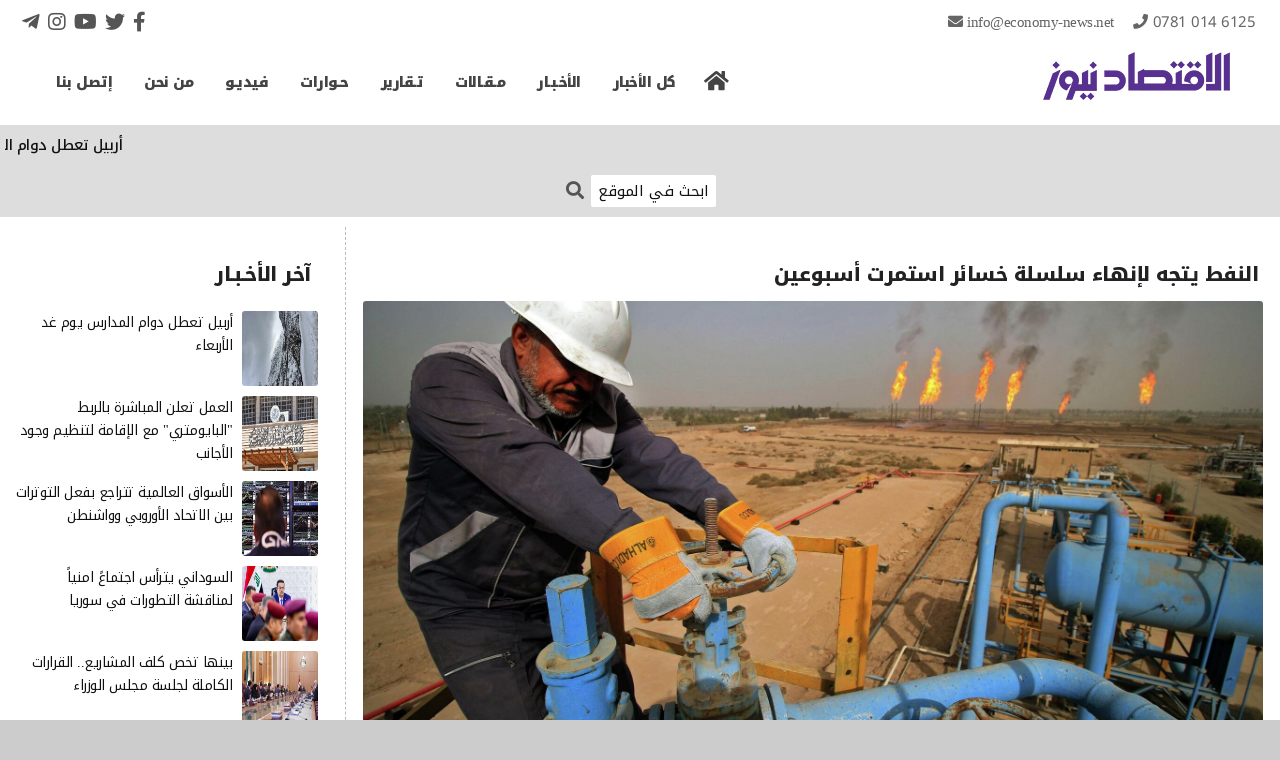

--- FILE ---
content_type: text/html; charset=UTF-8
request_url: https://economy-news.net/content.php?id=36118
body_size: 19645
content:
<!DOCTYPE html>
<html>
<head>
<meta charset='utf-8' />
<meta name='author' content='Economy News Agency' />
<meta name='generator' content='Rfaah For Design & Programming - Rfaah.com' />
<meta name='description' content='تتجه أسعار النفط إلى إنهاء سلسلة خسائر استمرت أسبوعين مع صعودها للجلسة الرابعة على التوالي' />
<meta name='keywords' content='economy, news, agency, iraq, arabic, bank, market, energy, money, business, index, market, construction, building' />
<meta name='viewport' content='width=device-width, initial-scale=1'>
<meta name='robots' content='all' />
<meta property='og:locale' content='ar_AR' />
<meta property='og:type' content='article' />
<meta property='og:title' content='النفط يتجه لإنهاء سلسلة خسائر استمرت أسبوعين
' />
<meta property='og:description' content='تتجه أسعار النفط إلى إنهاء سلسلة خسائر استمرت أسبوعين مع صعودها للجلسة الرابعة على التوالي' />
<meta property='og:site_name' content='وكالة الإقتصاد نيوز' />
<meta property='og:url' content='https://www.economy-news.net/content.php?id=36118'>
<meta property='og:image' itemprop='image' content='' />
<meta property='og:updated_time' content='1768936622' />
<meta itemprop='identifier' content='192113' />
<meta itemprop='inLanguage' content='ar' />
<meta http-equiv='X-UA-Compatible' content='IE=edge'>
<link href='' itemprop='thumbnailUrl'>
<link href='https://www.economy-news.net/class/css/main3.css' rel='stylesheet' type='text/css'>
<link href='https://www.economy-news.net/class/css/style3.css' rel='stylesheet' type='text/css'>
<link href='https://www.economy-news.net/class/css/user3.css' rel='stylesheet' type='text/css'>
<link href='https://www.economy-news.net/class/css/common3.css' rel='stylesheet' type='text/css'>
<link rel='icon' type='image/png' href='https://www.economy-news.net/images/favicon.png' />
<title>وكالة الإقتصاد نيوز - النفط يتجه لإنهاء سلسلة خسائر استمرت أسبوعين
</title>
<script type='text/javascript' src='https://www.economy-news.net/class/javascript/jquery-2.1.4.js'></script>
<script type='text/javascript' src='https://www.economy-news.net/class/javascript/javascript.js'></script>

<!-- Global site tag (gtag.js) - Google Analytics -->
<script async src='https://www.googletagmanager.com/gtag/js?id=G-YEGDMKLWMC'></script>
<script>
window.dataLayer = window.dataLayer || [];
function gtag(){dataLayer.push(arguments);}
gtag('js', new Date());
gtag('config', 'G-YEGDMKLWMC');
</script>
<script async src='https://pagead2.googlesyndication.com/pagead/js/adsbygoogle.js?client=ca-pub-5686573440506083' crossorigin='anonymous'></script>

</head>
<body>
<center>
	<div class='boxed'>
		<div class='header'>
			<div class='clearfix'>
				<div class='staycontact'>
					<a href='mailto:info@Economy-News.Net' class='email'>info@Economy-News.Net</a>
					<a href='tel:009647810146125' class='tel'>0781 014 6125</a>
				</div>
				<div class='socialmedia'>
					<a href='https://www.facebook.com/EconomyNewsAgency' title='Facebook' class='facebook enlarge'></a>
					<a href='index.php' title='Twitter' class='twitter enlarge'></a>
					<a href='index.php' title='YouTube' class='youtube enlarge'></a>
					<a href='https://www.instagram.com/economynewsiraq/' title='Instagram' class='instagram enlarge'></a>
					<a href='https://t.me/Economynews2021' title='Telegram' class='telegram enlarge'></a>
				</div>
			</div>
			<div class='logo light'>
				<a href='index.php' title='E C O N O M Y - N E W S'><img src='https://www.economy-news.net/images/logo.png'></a>
			</div>
			<div class='menu' style='max-width:830px;'>
				<ul>
					<li><a href='index.php' title='الرئيسية' class='homeicon' id='link0'></a></li>
					<li><a href='search.php?all=' id='link1'>كل الأخبار</a></li>
					<li>
						<a href='content.php' id='link2'>الأخـبـار</a>
						<ul>
							<li><a href='content.php?ctgryid=1'>مصارف</a></li>
							<li><a href='content.php?ctgryid=2'>بورصة</a></li>
							<li><a href='content.php?ctgryid=3'>طاقة</a></li>
							<li><a href='content.php?ctgryid=5'>إعمار وبناء</a></li>
							<li><a href='content.php?ctgryid=6'>مال وأعمال</a></li>
							<li><a href='content.php?ctgryid=9'>عربي ودولي</a></li>
							<li><a href='content.php?ctgryid=12'>محليات</a></li>
						</ul>
					</li>
					<li><a href='content.php?ctgryid=4' id='link3'>مـقـالات</a></li>
					<li><a href='content.php?ctgryid=7' id='link4'>تـقارير</a></li>
					<li><a href='content.php?ctgryid=8' id='link5'>حـوارات</a></li>
					<li><a href='content.php?ctgryid=10' id='link6'>فيديـو</a></li>
					<li><a href='aboutus.php' id='link7'>من نحن</a></li>
					<li><a href='contactus.php' id='link8'>إتصل بنا</a></li>
				</ul>
			</div>
			<div class='minimenulink' title='القائمة'></div>
		</div>
		<div class='minimenu'>
			<span class='close' title='إغلاق'>×</span>
			<ul>
				<li><a href='index.php'>الرئيسية</a></li>
				<li><a href='search.php?all='>كل الأخبار</a></li>
				<li><a href='content.php'>الأخـبـار</a></li>
				<li><a href='content.php?ctgryid=1' class='sublink'>مصارف</a></li>
				<li><a href='content.php?ctgryid=2' class='sublink'>بورصة</a></li>
				<li><a href='content.php?ctgryid=3' class='sublink'>طاقة</a></li>
				<li><a href='content.php?ctgryid=5' class='sublink'>إعمار وبناء</a></li>
				<li><a href='content.php?ctgryid=6' class='sublink'>مال وأعمال</a></li>
				<li><a href='content.php?ctgryid=9' class='sublink'>عربي ودولي</a></li>
				<li><a href='content.php?ctgryid=4'>مـقـالات</a></li>
				<li><a href='content.php?ctgryid=7'>تـقارير</a></li>
				<li><a href='content.php?ctgryid=8'>حـوارات</a></li>
				<li><a href='content.php?ctgryid=10'>فيديـو</a></li>
				<li><a href='aboutus.php'>من نحن</a></li>
				<li><a href='contactus.php'>إتصل بنا</a></li>
			</ul>
		</div>
		<div class='bodypage'>
			<div class='movetextbar clearfix'>
				<div class='titlemovetext'><a href='search.php?all='>آخر الأخـبـار</a></div>
				<div class='movetext'>
					<div id='marquee'>
		<a href='content.php?id=64801'>أربيل تعطل دوام المدارس يوم غد الأربعاء</a>
		&nbsp; <span>الإقتصاد نيوز</span> &nbsp;
		<a href='content.php?id=64800'>العمل تعلن المباشرة بالربط "البايومتري" مع الإقامة لتنظيم وجود الأجانب</a>
		&nbsp; <span>الإقتصاد نيوز</span> &nbsp;
		<a href='content.php?id=64799'>الأسواق العالمية تتراجع بفعل التوترات بين الاتحاد الأوروبي وواشنطن</a>
		&nbsp; <span>الإقتصاد نيوز</span> &nbsp;
		<a href='content.php?id=64798'>السوداني يترأس اجتماعً امنياً لمناقشة التطورات في سوريا</a>
		&nbsp; <span>الإقتصاد نيوز</span> &nbsp;
		<a href='content.php?id=64797'>بينها تخص كلف المشاريع.. القرارات الكاملة لجلسة مجلس الوزراء</a>
		&nbsp; <span>الإقتصاد نيوز</span> &nbsp;
		<a href='content.php?id=64796'>السوداني ورشيد يؤكدان على ضرورة دعم الجهود الرامية لإيجاد حل للأزمة السورية 
</a>
		&nbsp; <span>الإقتصاد نيوز</span> &nbsp;
		<a href='content.php?id=64795'>انخفاض اليورو لأدنى مستوى في 7 أسابيع
</a>
		&nbsp; <span>الإقتصاد نيوز</span> &nbsp;
		<a href='content.php?id=64794'>الصين.. تدابير جديدة لتحفيز الاستهلاك المحلي حتى 2030</a>
		&nbsp; <span>الإقتصاد نيوز</span> &nbsp;
		<a href='content.php?id=64793'>أسهم توتال تنتعش وهوامش تكريرها الأوروبية تقفز بنسبة 231%
</a>
		&nbsp; <span>الإقتصاد نيوز</span> &nbsp;
		<a href='content.php?id=64792'>رئيس وزراء فرنسا يعتزم زيادة الضرائب على الشركات الكبرى
</a>
		&nbsp; <span>الإقتصاد نيوز</span> &nbsp;</div>
				</div>
				<div class='searchform'>
					<form action='search.php' method='post'>
						<input type='text' name='searchtext' placeholder='ابحث في الموقع' required>
						<button type='submit' name='search' title='بحث'></button>
					</form>
				</div>
			</div>
	<div class='row py10'>
		<div class='col73'>
	<div class='block' style='max-width:100%;'>
		<div class='title fs17 fw800'>النفط يتجه لإنهاء سلسلة خسائر استمرت أسبوعين
</div>
		<div>
	<div class='center'>
		<img src='https://www.economy-news.net/vrsfls/cntnt/pctr/35454.jpg' class='xw900 wp100 round3'>
		<div class='fw500 fs14 my10'></div>
	</div>
	<div class='row rowaround my15'>
		<div class='contentlinks mt10'>
			<i></i><span class='fw500'><a href='content.php?ctgryid=3'>طاقة</a></span>
		</div>
		<div class='contenticons my10'>
			<a href='content.php?id=36118&txt=' title='حفظ كنص' class='savetext'></a>
			<a href='content.php?id=36118&html=' title='حفظ إتش تي إم ال' class='savehtml'></a>
			<a href='#' title='أخبر صديقك' class='tellfriend'></a>
			<a href='content.php?id=36118&print=' title='نسخة للطباعة' class='print' target='_blank'></a>
		</div>
	</div>
	<div id='loading' class='hidden center h50'><img src='images/loading.gif' class='h50'></div>
	<div id='result' class='red center'></div>
	<form class='hidden my15' id='tellfriend'>
		<input type='hidden' name='tellfriend' value=''>
		<input type='hidden' name='id' value='36118'>
		<input type='hidden' name='title' value='النفط يتجه لإنهاء سلسلة خسائر استمرت أسبوعين
'>
		<center>
			<div class='blue'>أخبر صديقك</div>
			<input type='text' name='fname' placeholder='صديقك*' required class='w300'>
			<input type='text' name='femail' placeholder='ايميل صديقك*' required class='w300' pattern='[a-zA-Z0-9._%+-]+@[a-zA-Z0-9.-]+\.[a-zA-Z]{2,7}$' title='بريد إلكتروني غير صحيح'>
			<input type='submit' value='إرسال'>
		</center>
	</form>
	<hr>
	<div class='mx15'>
		<div class='mt15'><span class='fw500'>الاقتصاد نيوز _ بغداد</span></div>
		<p dir="rtl" style="text-align:justify"><strong>تتجه أسعار النفط إلى إنهاء سلسلة خسائر استمرت أسبوعين مع صعودها للجلسة الرابعة على التوالي اليوم الجمعة، بفضل تراجع الإمدادات وتوقعات بأن تمدد مجموعة أوبك+ تخفيضات الإنتاج حتى نهاية العام.</strong></p>

<p dir="rtl" style="text-align:justify"><strong>وارتفع الخامان القياسيان بشكل طفيف في التعاملات الآسيوية المبكرة، إذ صعد خام غرب تكساس الوسيط الأمريكي سبعة سنتات، أو ما يعادل 0.1 بالمئة، إلى 83.70 دولاراً للبرميل، وزاد خام برنت سبعة سنتات أيضا إلى 86.90 دولاراً للبرميل بحلول الساعة 0107 بتوقيت جرينتش.</strong></p>

<p dir="rtl" style="text-align:justify"><strong>ويتوقع المحللون أن تمدد السعودية أجل خفض إنتاج النفط الطوعي البالغ مليون برميل يوميا إلى أكتوبر تشرين الأول، مما يزيد من تخفيضات أوبك+ التي تضم منظمة البلدان المصدرة للبترول (أوبك) وحلفاءها.</strong></p>

<p dir="rtl" style="text-align:justify"><strong>وقال البنك الوطني الأسترالي في مذكرة للعملاء يوم الجمعة &quot;ما زلنا نتوقع تمديد التخفيضات، إذ إن ارتفاع الأسعار عن 90 دولارا للبرميل (على أساس مستدام) مطلوب لجذب إمدادات أوبك إلى السوق مجددا، وكذلك لتحفيز منتجي النفط الصخري في الولايات المتحدة على زيادة نشاط التنقيب&quot;.</strong></p>

<p dir="rtl" style="text-align:justify"><strong>وأظهرت بيانات حكومية يوم الاربعاء انخفاض مخزونات الخام الأمريكية 10.6 مليون برميل الأسبوع الماضي، وهو تراجع فاق التوقعات، بسبب زيادة الصادرات وتشغيل المصافي.</strong></p>

<p dir="rtl" style="text-align:justify"><strong>وعادة ما يعتبر التغير في المخزونات الأمريكية مؤشرا على التوازن بين العرض والطلب العالمي. ويُفسَّر النضوب المستمر على أنه انعكاس لنقص محتمل في الإمدادات.</strong></p>

	</div>
	<span class='center'></span>
	<hr class='mt15'>
	<div class='row rowaround my15'>
		<div><span class='gray'>مشاهدات</span> <span class='fs13 ls0'>900</span></div>
		<div><span class='gray'>أضيف</span> <span class='fs13 ls0'>2023/09/01 - 12:58 PM</span></div>
	</div>
	<hr>
	<div class='contentsocialmedia center my15'>
		<a href="javascript:window.open('https://www.facebook.com/sharer/sharer.php?u=https://www.economy-news.net/content.php?id=36118','facebook-share-dialog','width=500,height=450');" title='Facebook' class='facebook enlarge'></a>
		<a href="javascript:window.open('https://twitter.com/intent/tweet?url=https://www.economy-news.net/content.php?id=36118&text=النفط يتجه لإنهاء سلسلة خسائر استمرت أسبوعين
','twitter-share-dialog','width=500,height=450');" title='Twitter' class='twitter enlarge'></a>
		<a href='https://api.whatsapp.com/send?phone=&text=النفط يتجه لإنهاء سلسلة خسائر استمرت أسبوعين
 https://www.economy-news.net/content.php?id=36118' title='Whatsapp' target='_blank' class='whatsapp enlarge'></a>
		<a href='https://telegram.me/share/url?url=https://www.economy-news.net/content.php?id=36118&text=النفط يتجه لإنهاء سلسلة خسائر استمرت أسبوعين
' title='Telegram' target='_blank' class='telegram enlarge'></a>
		<a href='viber://forward?text=النفط يتجه لإنهاء سلسلة خسائر استمرت أسبوعين
 https://www.economy-news.net/content.php?id=36118' title='Viber' target='_blank' class='viber enlarge'></a>
	</div>
		</div>
	</div>
		</div>
		<div class='col1'></div>
		<div class='col26'>
	<div class='block' style='max-width:100%;'>
		<div class='title fs17 fw800'>آخر الأخـبـار</div>
		<div>
		<div class='row ofh my10 right'>
			<div class='col25s h75'>
				<a href='content.php?id=64801'>
					<img src='https://www.economy-news.net/vrsfls/cntnt/pctr/80248.jpeg' class='light round3 whp100'>
				</a>
			</div>
			<div class='col75s h75 pr10 fs14 lh17'>
				<a href='content.php?id=64801'>أربيل تعطل دوام المدارس يوم غد الأربعاء</a>
			</div>
		</div>
		<div class='row ofh my10 right'>
			<div class='col25s h75'>
				<a href='content.php?id=64800'>
					<img src='https://www.economy-news.net/vrsfls/cntnt/pctr/80246.jpeg' class='light round3 whp100'>
				</a>
			</div>
			<div class='col75s h75 pr10 fs14 lh17'>
				<a href='content.php?id=64800'>العمل تعلن المباشرة بالربط "البايومتري" مع الإقامة لتنظيم وجود الأجانب</a>
			</div>
		</div>
		<div class='row ofh my10 right'>
			<div class='col25s h75'>
				<a href='content.php?id=64799'>
					<img src='https://www.economy-news.net/vrsfls/cntnt/pctr/80244.jpeg' class='light round3 whp100'>
				</a>
			</div>
			<div class='col75s h75 pr10 fs14 lh17'>
				<a href='content.php?id=64799'>الأسواق العالمية تتراجع بفعل التوترات بين الاتحاد الأوروبي وواشنطن</a>
			</div>
		</div>
		<div class='row ofh my10 right'>
			<div class='col25s h75'>
				<a href='content.php?id=64798'>
					<img src='https://www.economy-news.net/vrsfls/cntnt/pctr/80242.jpeg' class='light round3 whp100'>
				</a>
			</div>
			<div class='col75s h75 pr10 fs14 lh17'>
				<a href='content.php?id=64798'>السوداني يترأس اجتماعً امنياً لمناقشة التطورات في سوريا</a>
			</div>
		</div>
		<div class='row ofh my10 right'>
			<div class='col25s h75'>
				<a href='content.php?id=64797'>
					<img src='https://www.economy-news.net/vrsfls/cntnt/pctr/80240.jpg' class='light round3 whp100'>
				</a>
			</div>
			<div class='col75s h75 pr10 fs14 lh17'>
				<a href='content.php?id=64797'>بينها تخص كلف المشاريع.. القرارات الكاملة لجلسة مجلس الوزراء</a>
			</div>
		</div>
		<div class='row ofh my10 right'>
			<div class='col25s h75'>
				<a href='content.php?id=64796'>
					<img src='https://www.economy-news.net/vrsfls/cntnt/pctr/80238.jpg' class='light round3 whp100'>
				</a>
			</div>
			<div class='col75s h75 pr10 fs14 lh17'>
				<a href='content.php?id=64796'>السوداني ورشيد يؤكدان على ضرورة دعم الجهود الرامية لإيجاد حل للأزمة السورية 
</a>
			</div>
		</div>
		<div class='row ofh my10 right'>
			<div class='col25s h75'>
				<a href='content.php?id=64795'>
					<img src='https://www.economy-news.net/vrsfls/cntnt/pctr/80236.jpg' class='light round3 whp100'>
				</a>
			</div>
			<div class='col75s h75 pr10 fs14 lh17'>
				<a href='content.php?id=64795'>انخفاض اليورو لأدنى مستوى في 7 أسابيع
</a>
			</div>
		</div>
		<div class='row ofh my10 right'>
			<div class='col25s h75'>
				<a href='content.php?id=64794'>
					<img src='https://www.economy-news.net/vrsfls/cntnt/pctr/80234.jpg' class='light round3 whp100'>
				</a>
			</div>
			<div class='col75s h75 pr10 fs14 lh17'>
				<a href='content.php?id=64794'>الصين.. تدابير جديدة لتحفيز الاستهلاك المحلي حتى 2030</a>
			</div>
		</div>
		<div class='row ofh my10 right'>
			<div class='col25s h75'>
				<a href='content.php?id=64793'>
					<img src='https://www.economy-news.net/vrsfls/cntnt/pctr/80232.jpg' class='light round3 whp100'>
				</a>
			</div>
			<div class='col75s h75 pr10 fs14 lh17'>
				<a href='content.php?id=64793'>أسهم توتال تنتعش وهوامش تكريرها الأوروبية تقفز بنسبة 231%
</a>
			</div>
		</div>
		<div class='row ofh my10 right'>
			<div class='col25s h75'>
				<a href='content.php?id=64792'>
					<img src='https://www.economy-news.net/vrsfls/cntnt/pctr/80230.jpg' class='light round3 whp100'>
				</a>
			</div>
			<div class='col75s h75 pr10 fs14 lh17'>
				<a href='content.php?id=64792'>رئيس وزراء فرنسا يعتزم زيادة الضرائب على الشركات الكبرى
</a>
			</div>
		</div>
		</div>
	</div>
		</div>
	</div>
		</div>
		<div class='footer'>
			<div class='copyright'>
				جميع الحقوق محفوظة <span class='ls1'>www.Economy-News.Net &copy; 2026</span>
			</div>
		</div>
	</div>
	<div id='modal'>
		<div id='closemodal' title='إغلاق'>×</div>
		<div id='bigimagemodal'><img></div>
		<div id='captionmodal'></div>
	</div>
	
</center>
</body>
</html>

--- FILE ---
content_type: text/html; charset=utf-8
request_url: https://www.google.com/recaptcha/api2/aframe
body_size: 271
content:
<!DOCTYPE HTML><html><head><meta http-equiv="content-type" content="text/html; charset=UTF-8"></head><body><script nonce="6GHTJI0XKvD5BjuQm1y5MQ">/** Anti-fraud and anti-abuse applications only. See google.com/recaptcha */ try{var clients={'sodar':'https://pagead2.googlesyndication.com/pagead/sodar?'};window.addEventListener("message",function(a){try{if(a.source===window.parent){var b=JSON.parse(a.data);var c=clients[b['id']];if(c){var d=document.createElement('img');d.src=c+b['params']+'&rc='+(localStorage.getItem("rc::a")?sessionStorage.getItem("rc::b"):"");window.document.body.appendChild(d);sessionStorage.setItem("rc::e",parseInt(sessionStorage.getItem("rc::e")||0)+1);localStorage.setItem("rc::h",'1768936626874');}}}catch(b){}});window.parent.postMessage("_grecaptcha_ready", "*");}catch(b){}</script></body></html>

--- FILE ---
content_type: text/css
request_url: https://www.economy-news.net/class/css/style3.css
body_size: 11518
content:

/*------------------------------------ Header ------------------------------------*/
div.header
{
	background:#fff;
	min-height:190px;
	padding:10px 0 0 0;
}
div.staycontact
{
	//display:none;
}
div.staycontact a
{
	text-transform:lowercase;
	color:#666;
	padding:0 15px 0 0;
}
div.staycontact a:hover
{
	text-decoration:underline;
}
div.staycontact a.email::before
{
	font:700 15px 'FontAwesome';
	content:"\f0e0";
	padding:0 5px 0 0;
}
div.staycontact a.tel::before
{
	font:900 15px 'FontAwesome';
	content:"\f095";
	padding:0 5px 0 0;
}
div.logo
{
	display:none;
	padding:15px 0 0 0;
}
@media only screen and (min-width:1050px)
{
	div.header			{ min-height:125px; }
	div.staycontact		{ float:right; margin:0 10px 0 0; }
	div.logo			{ float:right; padding:15px 50px 0 0; }
}
/*------------------------------------ Menu Bar ------------------------------------*/
div.menu
{
	margin:25px 0 0 40px;
	max-width:830px;
	float:left;
	display:none;
}
div.menu ul
{
	list-style-type:none;
	margin:0;
	padding:0;
}
div.menu > ul > li
{
	float:right;
	position:relative;
}
div.menu a
{
	color:#444;
	display:block;
	padding:7px 16px 12px 16px;
	line-height:1;
	font:900 14px 'NotoKufi';
	transition:all 0.05s;
}
div.menu a.active
{
	color:#FCBA40;
	cursor:auto;
}
div.menu a.homeicon
{
	font:900 22px 'FontAwesome';
	width:50px;
	height:50px;
	padding:7px 0 0 0;
}
div.menu a.homeicon::after
{
	content:"\f015";
}
div.menu li:hover > a:not(.active)
{
	color:#F25E61;
	background:#f5f5f5;
}
div.menu li:hover > ul
{
	display:block;
}
div.menu ul ul
{
	left:-18px;
	top:100%;
	display:none;
	z-index:1;
	background:#ddd;
	position:absolute;
}
div.menu li li:not(:last-child)
{
	border-bottom:1px solid #bbb;
}
div.menu ul ul a
{
	padding:6px;
	width:110px;
	font-size:13px;
}
div.menu ul ul ul
{
	left:100%;
	top:0;
}
div.minimenulink
{
	font:900 28px 'FontAwesome';
	padding:5px 10px;
	color:#666;
	cursor:pointer;
	margin:10px 0 0 0;
	display:none;
}
div.minimenulink::after
{
	content:"\f0c9";
}
div.minimenulink:hover
{
	color:#fff;
	background:#F25E61;
}
div.minimenu
{
	display:none;
	position:absolute;
	left:0;
	top:0;
	background:#F25E61;
	width:100%;
	height:100%;
	z-index:111;
	text-align:left;
}
div.minimenu ul
{
	list-style-type:none;
	margin:0;
	padding:0;
	text-align:right;
}
div.minimenu a
{
	display:block;
	font-weight:900;
	padding:8px 15px;
	color:#fff;
}
div.minimenu a:hover
{
	color:#000;
	background:#FCBA40;
}
div.minimenu a.sublink
{
	padding:8px 40px;
	color:#ccc;
}
div.minimenu a.sublink:hover
{
	color:#000;
}
div.minimenu span.close
{
	font:900 22px 'FontAwesome';
	padding:5px 15px;
	display:inline-block;
	cursor:pointer;
	color:#fff;
}
div.minimenu span.close:hover
{
	color:#000;
	background:#FFC500;
}
div.socialmedia
{
	margin:5px 0 0 0;
	display:none;
}
div.socialmedia a
{
	font:400 18px 'FontAwesome';
	color:#555;
	display:inline-block;
	margin:0 1px;
}
a.facebook::after
{
	content:"\f39e";
}
a.facebook:hover
{
	color:#3F71C1;
}
a.twitter::after
{
	content:"\f099";
}
a.twitter:hover
{
	color:#1EC7FF;
}
a.youtube::after
{
	content:"\f167";
}
a.youtube:hover
{
	color:#CD1717;
}
a.instagram::after
{
	content:"\f16d";
}
a.instagram:hover
{
	color:#C02994;
}
a.google::after
{
	content:"\f1a0";
}
a.google:hover
{
	color:#E3411F;
}
a.telegram::after
{
	content:"\f3fe";
}
a.telegram:hover
{
	color:#31A0D8;
}
a.linkedin::after
{
	content:"\f0e1";
}
a.linkedin:hover
{
	color:#0177B5;
}
a.dribbble::after
{
	content:"\f17d";
}
a.dribbble:hover
{
	color:#E94FE0;
}
a.pinterest::after
{
	content:"\f231";
}
a.pinterest:hover
{
	color:#CA1F27;
}
a.behance::after
{
	content:"\f1b4";
}
a.behance:hover
{
	color:#0051DB;
}
a.whatsapp::after
{
	content:"\f232";
}
a.whatsapp:hover
{
	color:#48A91F;
}
a.viber::after
{
	content:"\f409";
}
a.viber:hover
{
	color:#784F98;
}
a.rss::after
{
	content:"\f09e";
	font-weight:900;
}
a.rss:hover
{
	color:#FF9418;
}
a.map::after
{
	content:"\f3c5";
	font-weight:900;
}
a.map:hover
{
	color:#080;
}
@media only screen and (min-width:1050px)
{
	div.socialmedia		{ float:left; margin:0 0 0 20px; }
	div.socialmedia a	{ font-size:20px; margin:0 2px; }
}
/*------------------------------------ Move Text Bar ------------------------------------*/
div.movetextbar
{
	background:#ddd;
}
div.titlemovetext
{
	display:none;
}
div.titlemovetext a
{
	display:block;
	background:#F25E61;
	color:#fff;
	height:50px;
	line-height:50px;
	padding:0 10px;
	transition:all 0.2s;
}
div.titlemovetext a:hover
{
	background:#FCBA40;
	color:#000;
}
div.titlemovetext a::before
{
	font:900 16px 'FontAwesome';
	content:"\f053";
	padding:0 0 0 5px;
}
div.movetext
{
	height:40px;
	line-height:40px;
	margin:0 5px;
	overflow:hidden;
	position:relative;
}
div.movetext div
{
	position:absolute;
	top:0;
	left:100%;
	white-space:nowrap;
}
div.movetext a
{
	color:#111;
	font-weight:500;
}
div.movetext a:hover
{
	color:#F25E61;
}
div.movetext span
{
	color:#583190;
	font-weight:900;
}
@media only screen and (min-width:1315px)
{
	div.movetextbar		{ height:50px; }
	div.titlemovetext	{ display:block; float:right; }
	div.movetext		{ float:right; width:1020px; height:50px; line-height:50px; }
}
div.searchform
{
	margin:10px auto;
}
div.searchform input
{
	text-align:center;
	width:125px;
	background:#fff;
	padding:2px 4px;
	margin:0;
	display:inline-block;
}
div.searchform button[type=submit]
{
	width:22px;
	height:23px;
	padding:0;
	margin:0;
	color:#555;
	background:none;
	vertical-align:middle;
	transition:transform 0.5s;
}
div.searchform button[type=submit]:hover
{
	transform:rotate(360deg);
	color:#F25E61;
}
div.searchform button[type=submit]::after
{
	font:900 18px 'FontAwesome';
	content:"\f002";
}
@media only screen and (min-width:1315px)
{
	div.searchform	{ float:left; margin:9px 0 0 10px; }
}
/*------------------------------------ Blocks ------------------------------------*/
div.boxed
{
	max-width:1300px;
	position:relative;
}
div.bodypage
{
	background:#fff;
}
div.block
{
	text-align:right;
	padding:10px;
	margin:10px 0;
	background:#fff;
}
div.title
{
	color:#222;
	font-size:17px;
	//color:#F25E61;
	//border-bottom:1px dashed #F25E61;
	//border-top:1px dashed #F25E61;
	text-align:right;
	padding:5px 2px;
	margin:0 5px 5px 0;
	display:inline-block;
}
div.title img
{
	vertical-align:middle;
	margin:0 0 5px 10px;
}
div.row1
{
	background:#ddd;
	margin:0 0 2px 0;
}
div.row2
{
	background:#f2f2f2;
	margin:0 0 2px 0;
}
div.row2:hover
{
	background:#FFF0F0;
}
div.row
{
	display:flex;
	flex-wrap:wrap;
	justify-content:center;
}
div.rowbetween
{
	justify-content:space-between;
}
div.rowaround
{
	justify-content:space-around;
}
div.rowevenly
{
	justify-content:space-evenly;
}
div.rowflexstart
{
	justify-content:flex-start;
}
div.col1,div.col2,div.col5,div.col10,div.col15,div.col20,div.col24,div.col26,div.col25,div.col28,div.col29,div.col30,div.col33,div.col35,div.col40,div.col45,div.col50,div.col55,div.col60,div.col65,div.col70,div.col73,div.col75,div.col80,div.col85,div.col90,div.col95
{
	flex:100%;
}
div.col5s	{ flex:5%; max-width:5%; }
div.col10s	{ flex:10%; max-width:10%; }
div.col15s	{ flex:15%; max-width:15%; }
div.col20s	{ flex:20%; max-width:20%; }
div.col25s	{ flex:25%; max-width:25%; }
div.col30s	{ flex:30%; max-width:30%; }
div.col35s	{ flex:35%; max-width:35%; }
div.col40s	{ flex:40%; max-width:40%; }
div.col45s	{ flex:45%; max-width:45%; }
div.col50s	{ flex:50%; max-width:50%; }
div.col55s	{ flex:55%; max-width:55%; }
div.col60s	{ flex:60%; max-width:60%; }
div.col65s	{ flex:65%; max-width:65%; }
div.col70s	{ flex:70%; max-width:70%; }
div.col75s	{ flex:75%; max-width:75%; }
div.col80s	{ flex:80%; max-width:80%; }
div.col85s	{ flex:85%; max-width:85%; }
div.col90s	{ flex:90%; max-width:90%; }
div.col95s	{ flex:95%; max-width:95%; }
div.order1		{ order:1; }
div.order2		{ order:2; }
@media only screen and (min-width:1100px)
{
	div.title		{ font-size:20px; }
	div.block		{ padding:15px; }
	div.col1		{ flex:1%; max-width:1%; border-right:1px dashed #bbb; }
	div.col2		{ flex:2%; max-width:2%; }
	div.col5		{ flex:5%; max-width:5%; }
	div.col10		{ flex:10%; max-width:10%; }
	div.col15		{ flex:15%; max-width:15%; }
	div.col20		{ flex:20%; max-width:20%; }
	div.col24		{ flex:24%; max-width:24%; }
	div.col25		{ flex:25%; max-width:25%; }
	div.col26		{ flex:26%; max-width:26%; }
	div.col28		{ flex:28%; max-width:28%; }
	div.col29		{ flex:29%; max-width:29%; }
	div.col30		{ flex:30%; max-width:30%; }
	div.col33		{ flex:33%; max-width:33%; }
	div.col35		{ flex:35%; max-width:35%; }
	div.col40		{ flex:40%; max-width:40%; }
	div.col45		{ flex:45%; max-width:45%; }
	div.col50		{ flex:50%; max-width:50%; }
	div.col55		{ flex:55%; max-width:55%; }
	div.col60		{ flex:60%; max-width:60%; }
	div.col65		{ flex:65%; max-width:65%; }
	div.col70		{ flex:70%; max-width:70%; }
	div.col73		{ flex:73%; max-width:73%; }
	div.col75		{ flex:75%; max-width:75%; }
	div.col80		{ flex:80%; max-width:80%; }
	div.col85		{ flex:85%; max-width:85%; }
	div.col90		{ flex:90%; max-width:90%; }
	div.col95		{ flex:95%; max-width:95%; }
	div.order1		{ order:0; }
	div.order2		{ order:0; }
}
/*------------------------------------ SubFooter ------------------------------------*/
div.subfooter
{
	background:#666;
	padding:15px 0;
	color:#fff;
}
div.subfooter a
{
	color:#fff;
}
div.footertitle
{
	color:#FCBA40;
	margin:0 0 10px 0;
	padding:0 2px 2px 2px;
	text-align:center;
	display:inline-block;
	border-bottom:1px solid #FCBA40;
}
div.footermenu
{
	max-width:320px;
}
div.footermenu a
{
	display:inline-block;
	line-height:1;
	margin-bottom:5px;
}
div.footermenu a:hover
{
	text-decoration:underline;
}
div.footermenu a:not(:last-child)
{
	border-left:1px solid #888;
	padding:0 4px 0 8px;
}
div.footersocialmedia
{
	margin:15px 0 0 0;
}
div.footersocialmedia a
{
	font:400 18px 'FontAwesome';
	display:inline-block;
	margin:0 2px;
}
div.footersocialmedia a:hover
{
	text-shadow:1px 1px 3px #555;
}
div.datetime
{
	margin:15px 0 0 0;
	width:320px;
}
div.datetime span
{
	display:inline-block;
	width:60px;
	text-align:left;
}
div.datetime i::after
{
	font:900 16px 'FontAwesome';
	content:"\f017";
}
div.footersearch
{
	margin:15px 0 0 0;
}
div.footersearch input
{
	text-align:center;
	width:135px;
	background:#fff;
	padding:3px 10px;
	margin:0;
	display:inline-block;
	font-size:13px;
	vertical-align:bottom;
}
div.footersearch button
{
	padding:3px 7px;
	background:#F25E61;
}
div.footersearch button:hover
{
	background:#FCBA40;
}
div.footersearch button::after
{
	font:900 15px 'FontAwesome';
	content:"\f002";
}
div.statistics
{
	margin:15px 0 0 0;
}
div.statistics b
{
	color:#222;
	margin:0 0 0 5px;
}
div.designedby
{
	margin:15px 0 0 0;
}
@media only screen and (min-width:1100px)
{
	div.subfooter			{ padding:35px 0; text-align:right; }
	div.footermenu			{ float:right; margin:0 25px 0 0; }
	div.footersocialmedia	{ float:right; margin:0 250px 0 0; }
	div.footersocialmedia div.socialmedia	{ float:none; margin:5px 0 0 0; }
	div.statistics			{ float:left; margin:0 0 0 20px; }
	div.datetime			{ float:right; clear:right; margin:15px 25px 0 0; }
	div.footersearch		{ float:right; margin:0 250px 0 0; }
	div.footersearch form	{ margin:5px 0 0 0;	}
	div.footersearch button { padding:2px 7px 1px 7px; }
	div.designedby			{ float:left; margin:0 0 0 140px; }
}
/*------------------------------------ Footer ------------------------------------*/
div.footer
{
	min-height:55px;
	background:#FCBA40;
	color:#333;
	font-size:13px;
}
div.footer span
{
	font-family:'Tahoma';
}
div.footer div.copyright
{
	padding:17px 0;
}